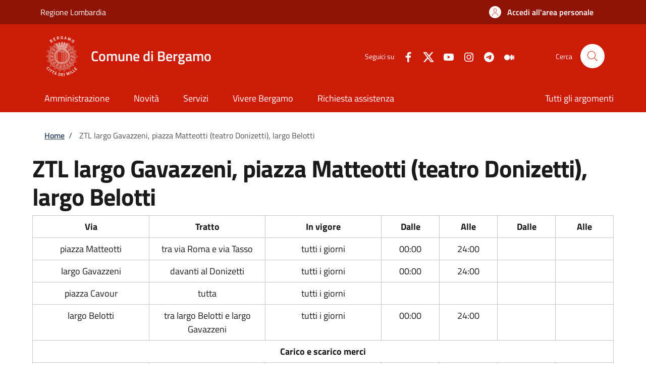

--- FILE ---
content_type: text/html; charset=UTF-8
request_url: https://www.comune.bergamo.it/node/25693/
body_size: 7993
content:
<!DOCTYPE html><html lang="it" dir="ltr" prefix="og: https://ogp.me/ns#"><head><meta charset="utf-8" /><script>var _paq = _paq || [];(function(){var u=(("https:" == document.location.protocol) ? "https://nginx.piwik.prod.globogis.srl/" : "https://nginx.piwik.prod.globogis.srl/");_paq.push(["setSiteId", "43"]);_paq.push(["setTrackerUrl", u+"matomo.php"]);if (!window.matomo_search_results_active) {_paq.push(["trackPageView"]);}var d=document,g=d.createElement("script"),s=d.getElementsByTagName("script")[0];g.type="text/javascript";g.defer=true;g.async=true;g.src=u+"matomo.js";s.parentNode.insertBefore(g,s);})();</script><meta name="description" content="" /><link rel="canonical" href="https://www.comune.bergamo.it/page%3Ac_a794%3Azona.traffico.limitata%3Bquali.sono.ztl%3Blargo.gavazzeni.piazza.matteotti.teatro.donizzetti.largo.belotti" /><meta property="og:url" content="https://www.comune.bergamo.it/page%3Ac_a794%3Azona.traffico.limitata%3Bquali.sono.ztl%3Blargo.gavazzeni.piazza.matteotti.teatro.donizzetti.largo.belotti" /><meta property="og:title" content="ZTL largo Gavazzeni, piazza Matteotti (teatro Donizetti), largo Belotti | Sportello Telematico - Comune di Bergamo" /><meta property="og:description" content="" /><meta name="Generator" content="Drupal 10 (https://www.drupal.org)" /><meta name="MobileOptimized" content="width" /><meta name="HandheldFriendly" content="true" /><meta name="viewport" content="width=device-width, initial-scale=1, shrink-to-fit=no" /><style></style><link rel="icon" href="/sites/default/files/favicon2.ico" type="image/vnd.microsoft.icon" /><title>ZTL largo Gavazzeni, piazza Matteotti (teatro Donizetti), largo Belotti | Sportello Telematico - Comune di Bergamo</title><link rel="stylesheet" media="all" href="/core/assets/vendor/jquery.ui/themes/base/core.css?t5nbck" /><link rel="stylesheet" media="all" href="/core/assets/vendor/jquery.ui/themes/base/controlgroup.css?t5nbck" /><link rel="stylesheet" media="all" href="/core/assets/vendor/jquery.ui/themes/base/checkboxradio.css?t5nbck" /><link rel="stylesheet" media="all" href="/core/assets/vendor/jquery.ui/themes/base/resizable.css?t5nbck" /><link rel="stylesheet" media="all" href="/core/assets/vendor/jquery.ui/themes/base/button.css?t5nbck" /><link rel="stylesheet" media="all" href="/core/assets/vendor/jquery.ui/themes/base/dialog.css?t5nbck" /><link rel="stylesheet" media="all" href="/core/misc/components/progress.module.css?t5nbck" /><link rel="stylesheet" media="all" href="/core/misc/components/ajax-progress.module.css?t5nbck" /><link rel="stylesheet" media="all" href="/core/modules/system/css/components/align.module.css?t5nbck" /><link rel="stylesheet" media="all" href="/core/modules/system/css/components/fieldgroup.module.css?t5nbck" /><link rel="stylesheet" media="all" href="/core/modules/system/css/components/container-inline.module.css?t5nbck" /><link rel="stylesheet" media="all" href="/core/modules/system/css/components/clearfix.module.css?t5nbck" /><link rel="stylesheet" media="all" href="/core/modules/system/css/components/details.module.css?t5nbck" /><link rel="stylesheet" media="all" href="/core/modules/system/css/components/hidden.module.css?t5nbck" /><link rel="stylesheet" media="all" href="/core/modules/system/css/components/item-list.module.css?t5nbck" /><link rel="stylesheet" media="all" href="/core/modules/system/css/components/js.module.css?t5nbck" /><link rel="stylesheet" media="all" href="/core/modules/system/css/components/nowrap.module.css?t5nbck" /><link rel="stylesheet" media="all" href="/core/modules/system/css/components/position-container.module.css?t5nbck" /><link rel="stylesheet" media="all" href="/core/modules/system/css/components/reset-appearance.module.css?t5nbck" /><link rel="stylesheet" media="all" href="/core/modules/system/css/components/resize.module.css?t5nbck" /><link rel="stylesheet" media="all" href="/core/modules/system/css/components/system-status-counter.css?t5nbck" /><link rel="stylesheet" media="all" href="/core/modules/system/css/components/system-status-report-counters.css?t5nbck" /><link rel="stylesheet" media="all" href="/core/modules/system/css/components/system-status-report-general-info.css?t5nbck" /><link rel="stylesheet" media="all" href="/core/modules/system/css/components/tablesort.module.css?t5nbck" /><link rel="stylesheet" media="all" href="/core/modules/ckeditor5/css/ckeditor5.dialog.fix.css?t5nbck" /><link rel="stylesheet" media="all" href="/core/modules/views/css/views.module.css?t5nbck" /><link rel="stylesheet" media="all" href="/core/assets/vendor/jquery.ui/themes/base/theme.css?t5nbck" /><link rel="stylesheet" media="all" href="/modules/contrib/extlink/css/extlink.css?t5nbck" /><link rel="stylesheet" media="all" href="/modules/custom/stu_site_web_utilities/css/admin-theme-modify.css?t5nbck" /><link rel="stylesheet" media="all" href="/themes/custom/stu_italiagov/static_libraries/css/customcolor/customcolor_default.css?t5nbck" async defer /><link rel="stylesheet preload" media="all" href="https://storage.googleapis.com/maggioli-stu-theme-public-prod/10.26.0/dist/css/bootstrap-italia-red.min.css" as="style" /><link rel="stylesheet" media="all" href="/themes/contrib/bootstrap_italia/css/bootstrap-italia-drupal-fix.css?t5nbck" /><link rel="stylesheet" media="all" href="/sites/default/files/asset_injector/css/stu_italiagov-7c9c6224b5a95df9f51000d9814cc947.css?t5nbck" /><style>
@font-face {
font-family: 'Titillium Web';
font-style: normal;
font-weight: 300;
font-display: swap;
src: url('https://storage.googleapis.com/maggioli-stu-theme-public-prod/10.26.0/dist/fonts/Titillium_Web/titillium-web-v10-latin-ext_latin-300.eot');
src: local(''),
url('https://storage.googleapis.com/maggioli-stu-theme-public-prod/10.26.0/dist/fonts/Titillium_Web/titillium-web-v10-latin-ext_latin-300.eot?#iefix') format('embedded-opentype'),
url('https://storage.googleapis.com/maggioli-stu-theme-public-prod/10.26.0/dist/fonts/Titillium_Web/titillium-web-v10-latin-ext_latin-300.woff2') format('woff2'),
url('https://storage.googleapis.com/maggioli-stu-theme-public-prod/10.26.0/dist/fonts/Titillium_Web/titillium-web-v10-latin-ext_latin-300.woff') format('woff'),
url('https://storage.googleapis.com/maggioli-stu-theme-public-prod/10.26.0/dist/fonts/Titillium_Web/titillium-web-v10-latin-ext_latin-300.ttf') format('truetype'),
url('https://storage.googleapis.com/maggioli-stu-theme-public-prod/10.26.0/dist/fonts/Titillium_Web/titillium-web-v10-latin-ext_latin-300.svg#TitilliumWeb') format('svg');
}
@font-face {
font-family: 'Titillium Web';
font-style: italic;
font-weight: 300;
font-display: swap;
src: url('https://storage.googleapis.com/maggioli-stu-theme-public-prod/10.26.0/dist/fonts/Titillium_Web/titillium-web-v10-latin-ext_latin-300italic.eot');
src: local(''),
url('https://storage.googleapis.com/maggioli-stu-theme-public-prod/10.26.0/dist/fonts/Titillium_Web/titillium-web-v10-latin-ext_latin-300italic.eot?#iefix') format('embedded-opentype'),
url('https://storage.googleapis.com/maggioli-stu-theme-public-prod/10.26.0/dist/fonts/Titillium_Web/titillium-web-v10-latin-ext_latin-300italic.woff2') format('woff2'),
url('https://storage.googleapis.com/maggioli-stu-theme-public-prod/10.26.0/dist/fonts/Titillium_Web/titillium-web-v10-latin-ext_latin-300italic.woff') format('woff'),
url('https://storage.googleapis.com/maggioli-stu-theme-public-prod/10.26.0/dist/fonts/Titillium_Web/titillium-web-v10-latin-ext_latin-300italic.ttf') format('truetype'),
url('https://storage.googleapis.com/maggioli-stu-theme-public-prod/10.26.0/dist/fonts/Titillium_Web/titillium-web-v10-latin-ext_latin-300italic.svg#TitilliumWeb') format('svg');
}
@font-face {
font-family: 'Titillium Web';
font-style: normal;
font-weight: 400;
font-display: swap;
src: url('https://storage.googleapis.com/maggioli-stu-theme-public-prod/10.26.0/dist/fonts/Titillium_Web/titillium-web-v10-latin-ext_latin-regular.eot');
src: local(''),
url('https://storage.googleapis.com/maggioli-stu-theme-public-prod/10.26.0/dist/fonts/Titillium_Web/titillium-web-v10-latin-ext_latin-regular.eot?#iefix') format('embedded-opentype'),
url('https://storage.googleapis.com/maggioli-stu-theme-public-prod/10.26.0/dist/fonts/Titillium_Web/titillium-web-v10-latin-ext_latin-regular.woff2') format('woff2'),
url('https://storage.googleapis.com/maggioli-stu-theme-public-prod/10.26.0/dist/fonts/Titillium_Web/titillium-web-v10-latin-ext_latin-regular.woff') format('woff'),
url('https://storage.googleapis.com/maggioli-stu-theme-public-prod/10.26.0/dist/fonts/Titillium_Web/titillium-web-v10-latin-ext_latin-regular.ttf') format('truetype'),
url('https://storage.googleapis.com/maggioli-stu-theme-public-prod/10.26.0/dist/fonts/Titillium_Web/titillium-web-v10-latin-ext_latin-regular.svg#TitilliumWeb') format('svg');
}
@font-face {
font-family: 'Titillium Web';
font-style: italic;
font-weight: 400;
font-display: swap;
src: url('https://storage.googleapis.com/maggioli-stu-theme-public-prod/10.26.0/dist/fonts/Titillium_Web/titillium-web-v10-latin-ext_latin-italic.eot');
src: local(''),
url('https://storage.googleapis.com/maggioli-stu-theme-public-prod/10.26.0/dist/fonts/Titillium_Web/titillium-web-v10-latin-ext_latin-italic.eot?#iefix') format('embedded-opentype'),
url('https://storage.googleapis.com/maggioli-stu-theme-public-prod/10.26.0/dist/fonts/Titillium_Web/titillium-web-v10-latin-ext_latin-italic.woff2') format('woff2'),
url('https://storage.googleapis.com/maggioli-stu-theme-public-prod/10.26.0/dist/fonts/Titillium_Web/titillium-web-v10-latin-ext_latin-italic.woff') format('woff'),
url('https://storage.googleapis.com/maggioli-stu-theme-public-prod/10.26.0/dist/fonts/Titillium_Web/titillium-web-v10-latin-ext_latin-italic.ttf') format('truetype'),
url('https://storage.googleapis.com/maggioli-stu-theme-public-prod/10.26.0/dist/fonts/Titillium_Web/titillium-web-v10-latin-ext_latin-italic.svg#TitilliumWeb') format('svg');
}
@font-face {
font-family: 'Titillium Web';
font-style: normal;
font-weight: 700;
font-display: swap;
src: url('https://storage.googleapis.com/maggioli-stu-theme-public-prod/10.26.0/dist/fonts/Titillium_Web/titillium-web-v10-latin-ext_latin-700.eot');
src: local(''),
url('https://storage.googleapis.com/maggioli-stu-theme-public-prod/10.26.0/dist/fonts/Titillium_Web/titillium-web-v10-latin-ext_latin-700.eot?#iefix') format('embedded-opentype'),
url('https://storage.googleapis.com/maggioli-stu-theme-public-prod/10.26.0/dist/fonts/Titillium_Web/titillium-web-v10-latin-ext_latin-700.woff2') format('woff2'),
url('https://storage.googleapis.com/maggioli-stu-theme-public-prod/10.26.0/dist/fonts/Titillium_Web/titillium-web-v10-latin-ext_latin-700.woff') format('woff'),
url('https://storage.googleapis.com/maggioli-stu-theme-public-prod/10.26.0/dist/fonts/Titillium_Web/titillium-web-v10-latin-ext_latin-700.ttf') format('truetype'),
url('https://storage.googleapis.com/maggioli-stu-theme-public-prod/10.26.0/dist/fonts/Titillium_Web/titillium-web-v10-latin-ext_latin-700.svg#TitilliumWeb') format('svg');
}
@font-face {
font-family: 'Titillium Web';
font-style: italic;
font-weight: 700;
font-display: swap;
src: url('https://storage.googleapis.com/maggioli-stu-theme-public-prod/10.26.0/dist/fonts/Titillium_Web/titillium-web-v10-latin-ext_latin-700italic.eot');
src: local(''),
url('https://storage.googleapis.com/maggioli-stu-theme-public-prod/10.26.0/dist/fonts/Titillium_Web/titillium-web-v10-latin-ext_latin-700italic.eot?#iefix') format('embedded-opentype'),
url('https://storage.googleapis.com/maggioli-stu-theme-public-prod/10.26.0/dist/fonts/Titillium_Web/titillium-web-v10-latin-ext_latin-700italic.woff2') format('woff2'),
url('https://storage.googleapis.com/maggioli-stu-theme-public-prod/10.26.0/dist/fonts/Titillium_Web/titillium-web-v10-latin-ext_latin-700italic.woff') format('woff'),
url('https://storage.googleapis.com/maggioli-stu-theme-public-prod/10.26.0/dist/fonts/Titillium_Web/titillium-web-v10-latin-ext_latin-700italic.ttf') format('truetype'),
url('https://storage.googleapis.com/maggioli-stu-theme-public-prod/10.26.0/dist/fonts/Titillium_Web/titillium-web-v10-latin-ext_latin-700italic.svg#TitilliumWeb') format('svg');
}
@font-face {
font-family: 'Titillium Web';
font-style: normal;
font-weight: 600;
font-display: swap;
src: url('https://storage.googleapis.com/maggioli-stu-theme-public-prod/10.26.0/dist/fonts/Titillium_Web/titillium-web-v10-latin-ext_latin-600.eot');
src: local(''),
url('https://storage.googleapis.com/maggioli-stu-theme-public-prod/10.26.0/dist/fonts/Titillium_Web/titillium-web-v10-latin-ext_latin-600.eot?#iefix') format('embedded-opentype'),
url('https://storage.googleapis.com/maggioli-stu-theme-public-prod/10.26.0/dist/fonts/Titillium_Web/titillium-web-v10-latin-ext_latin-600.woff2') format('woff2'),
url('https://storage.googleapis.com/maggioli-stu-theme-public-prod/10.26.0/dist/fonts/Titillium_Web/titillium-web-v10-latin-ext_latin-600.woff') format('woff'),
url('https://storage.googleapis.com/maggioli-stu-theme-public-prod/10.26.0/dist/fonts/Titillium_Web/titillium-web-v10-latin-ext_latin-600.ttf') format('truetype'),
url('https://storage.googleapis.com/maggioli-stu-theme-public-prod/10.26.0/dist/fonts/Titillium_Web/titillium-web-v10-latin-ext_latin-600.svg#TitilliumWeb') format('svg');
}
@font-face {
font-family: 'Titillium Web';
font-style: italic;
font-weight: 600;
font-display: swap;
src: url('https://storage.googleapis.com/maggioli-stu-theme-public-prod/10.26.0/dist/fonts/Titillium_Web/titillium-web-v10-latin-ext_latin-600italic.eot');
src: local(''),
url('https://storage.googleapis.com/maggioli-stu-theme-public-prod/10.26.0/dist/fonts/Titillium_Web/titillium-web-v10-latin-ext_latin-600italic.eot?#iefix') format('embedded-opentype'),
url('https://storage.googleapis.com/maggioli-stu-theme-public-prod/10.26.0/dist/fonts/Titillium_Web/titillium-web-v10-latin-ext_latin-600italic.woff2') format('woff2'),
url('https://storage.googleapis.com/maggioli-stu-theme-public-prod/10.26.0/dist/fonts/Titillium_Web/titillium-web-v10-latin-ext_latin-600italic.woff') format('woff'),
url('https://storage.googleapis.com/maggioli-stu-theme-public-prod/10.26.0/dist/fonts/Titillium_Web/titillium-web-v10-latin-ext_latin-600italic.ttf') format('truetype'),
url('https://storage.googleapis.com/maggioli-stu-theme-public-prod/10.26.0/dist/fonts/Titillium_Web/titillium-web-v10-latin-ext_latin-600italic.svg#TitilliumWeb') format('svg');
}
@font-face {
font-family: 'Lora';
font-style: normal;
font-weight: 400;
font-display: swap;
src: url('https://storage.googleapis.com/maggioli-stu-theme-public-prod/10.26.0/dist/fonts/Lora/lora-v20-latin-ext_latin-regular.eot');
src: local(''),
url('https://storage.googleapis.com/maggioli-stu-theme-public-prod/10.26.0/dist/fonts/Lora/lora-v20-latin-ext_latin-regular.eot?#iefix') format('embedded-opentype'),
url('https://storage.googleapis.com/maggioli-stu-theme-public-prod/10.26.0/dist/fonts/Lora/lora-v20-latin-ext_latin-regular.woff2') format('woff2'),
url('https://storage.googleapis.com/maggioli-stu-theme-public-prod/10.26.0/dist/fonts/Lora/lora-v20-latin-ext_latin-regular.woff') format('woff'),
url('https://storage.googleapis.com/maggioli-stu-theme-public-prod/10.26.0/dist/fonts/Lora/lora-v20-latin-ext_latin-regular.ttf') format('truetype'),
url('https://storage.googleapis.com/maggioli-stu-theme-public-prod/10.26.0/dist/fonts/Lora/lora-v20-latin-ext_latin-regular.svg#Lora') format('svg');
}
@font-face {
font-family: 'Lora';
font-style: normal;
font-weight: 700;
font-display: swap;
src: url('https://storage.googleapis.com/maggioli-stu-theme-public-prod/10.26.0/dist/fonts/Lora/lora-v20-latin-ext_latin-700.eot');
src: local(''),
url('https://storage.googleapis.com/maggioli-stu-theme-public-prod/10.26.0/dist/fonts/Lora/lora-v20-latin-ext_latin-700.eot?#iefix') format('embedded-opentype'),
url('https://storage.googleapis.com/maggioli-stu-theme-public-prod/10.26.0/dist/fonts/Lora/lora-v20-latin-ext_latin-700.woff2') format('woff2'),
url('https://storage.googleapis.com/maggioli-stu-theme-public-prod/10.26.0/dist/fonts/Lora/lora-v20-latin-ext_latin-700.woff') format('woff'),
url('https://storage.googleapis.com/maggioli-stu-theme-public-prod/10.26.0/dist/fonts/Lora/lora-v20-latin-ext_latin-700.ttf') format('truetype'),
url('https://storage.googleapis.com/maggioli-stu-theme-public-prod/10.26.0/dist/fonts/Lora/lora-v20-latin-ext_latin-700.svg#Lora') format('svg');
}
@font-face {
font-family: 'Lora';
font-style: italic;
font-weight: 400;
font-display: swap;
src: url('https://storage.googleapis.com/maggioli-stu-theme-public-prod/10.26.0/dist/fonts/Lora/lora-v20-latin-ext_latin-italic.eot');
src: local(''),
url('https://storage.googleapis.com/maggioli-stu-theme-public-prod/10.26.0/dist/fonts/Lora/lora-v20-latin-ext_latin-italic.eot?#iefix') format('embedded-opentype'),
url('https://storage.googleapis.com/maggioli-stu-theme-public-prod/10.26.0/dist/fonts/Lora/lora-v20-latin-ext_latin-italic.woff2') format('woff2'),
url('https://storage.googleapis.com/maggioli-stu-theme-public-prod/10.26.0/dist/fonts/Lora/lora-v20-latin-ext_latin-italic.woff') format('woff'),
url('https://storage.googleapis.com/maggioli-stu-theme-public-prod/10.26.0/dist/fonts/Lora/lora-v20-latin-ext_latin-italic.ttf') format('truetype'),
url('https://storage.googleapis.com/maggioli-stu-theme-public-prod/10.26.0/dist/fonts/Lora/lora-v20-latin-ext_latin-italic.svg#Lora') format('svg');
}
@font-face {
font-family: 'Lora';
font-style: italic;
font-weight: 700;
font-display: swap;
src: url('https://storage.googleapis.com/maggioli-stu-theme-public-prod/10.26.0/dist/fonts/Lora/lora-v20-latin-ext_latin-700italic.eot');
src: local(''),
url('https://storage.googleapis.com/maggioli-stu-theme-public-prod/10.26.0/dist/fonts/Lora/lora-v20-latin-ext_latin-700italic.eot?#iefix') format('embedded-opentype'),
url('https://storage.googleapis.com/maggioli-stu-theme-public-prod/10.26.0/dist/fonts/Lora/lora-v20-latin-ext_latin-700italic.woff2') format('woff2'),
url('https://storage.googleapis.com/maggioli-stu-theme-public-prod/10.26.0/dist/fonts/Lora/lora-v20-latin-ext_latin-700italic.woff') format('woff'),
url('https://storage.googleapis.com/maggioli-stu-theme-public-prod/10.26.0/dist/fonts/Lora/lora-v20-latin-ext_latin-700italic.ttf') format('truetype'),
url('https://storage.googleapis.com/maggioli-stu-theme-public-prod/10.26.0/dist/fonts/Lora/lora-v20-latin-ext_latin-700italic.svg#Lora') format('svg');
}
@font-face {
font-family: 'Roboto Mono';
font-style: normal;
font-weight: 400;
font-display: swap;
src: url('https://storage.googleapis.com/maggioli-stu-theme-public-prod/10.26.0/dist/fonts/Roboto_Mono/roboto-mono-v13-latin-ext_latin-regular.eot');
src: local(''),
url('https://storage.googleapis.com/maggioli-stu-theme-public-prod/10.26.0/dist/fonts/Roboto_Mono/roboto-mono-v13-latin-ext_latin-regular.eot?#iefix') format('embedded-opentype'),
url('https://storage.googleapis.com/maggioli-stu-theme-public-prod/10.26.0/dist/fonts/Roboto_Mono/roboto-mono-v13-latin-ext_latin-regular.woff2') format('woff2'),
url('https://storage.googleapis.com/maggioli-stu-theme-public-prod/10.26.0/dist/fonts/Roboto_Mono/roboto-mono-v13-latin-ext_latin-regular.woff') format('woff'),
url('https://storage.googleapis.com/maggioli-stu-theme-public-prod/10.26.0/dist/fonts/Roboto_Mono/roboto-mono-v13-latin-ext_latin-regular.ttf') format('truetype'),
url('https://storage.googleapis.com/maggioli-stu-theme-public-prod/10.26.0/dist/fonts/Roboto_Mono/roboto-mono-v13-latin-ext_latin-regular.svg#RobotoMono') format('svg');
}
@font-face {
font-family: 'Roboto Mono';
font-style: normal;
font-weight: 700;
font-display: swap;
src: url('https://storage.googleapis.com/maggioli-stu-theme-public-prod/10.26.0/dist/fonts/Roboto_Mono/roboto-mono-v13-latin-ext_latin-700.eot');
src: local(''),
url('https://storage.googleapis.com/maggioli-stu-theme-public-prod/10.26.0/dist/fonts/Roboto_Mono/roboto-mono-v13-latin-ext_latin-700.eot?#iefix') format('embedded-opentype'),
url('https://storage.googleapis.com/maggioli-stu-theme-public-prod/10.26.0/dist/fonts/Roboto_Mono/roboto-mono-v13-latin-ext_latin-700.woff2') format('woff2'),
url('https://storage.googleapis.com/maggioli-stu-theme-public-prod/10.26.0/dist/fonts/Roboto_Mono/roboto-mono-v13-latin-ext_latin-700.woff') format('woff'),
url('https://storage.googleapis.com/maggioli-stu-theme-public-prod/10.26.0/dist/fonts/Roboto_Mono/roboto-mono-v13-latin-ext_latin-700.ttf') format('truetype'),
url('https://storage.googleapis.com/maggioli-stu-theme-public-prod/10.26.0/dist/fonts/Roboto_Mono/roboto-mono-v13-latin-ext_latin-700.svg#RobotoMono') format('svg');
}
@font-face {
font-family: 'Roboto Mono';
font-style: italic;
font-weight: 400;
font-display: swap;
src: url('https://storage.googleapis.com/maggioli-stu-theme-public-prod/10.26.0/dist/fonts/Roboto_Mono/roboto-mono-v13-latin-ext_latin-italic.eot');
src: local(''),
url('https://storage.googleapis.com/maggioli-stu-theme-public-prod/10.26.0/dist/fonts/Roboto_Mono/roboto-mono-v13-latin-ext_latin-italic.eot?#iefix') format('embedded-opentype'),
url('https://storage.googleapis.com/maggioli-stu-theme-public-prod/10.26.0/dist/fonts/Roboto_Mono/roboto-mono-v13-latin-ext_latin-italic.woff2') format('woff2'),
url('https://storage.googleapis.com/maggioli-stu-theme-public-prod/10.26.0/dist/fonts/Roboto_Mono/roboto-mono-v13-latin-ext_latin-italic.woff') format('woff'),
url('https://storage.googleapis.com/maggioli-stu-theme-public-prod/10.26.0/dist/fonts/Roboto_Mono/roboto-mono-v13-latin-ext_latin-italic.ttf') format('truetype'),
url('https://storage.googleapis.com/maggioli-stu-theme-public-prod/10.26.0/dist/fonts/Roboto_Mono/roboto-mono-v13-latin-ext_latin-italic.svg#RobotoMono') format('svg');
}
@font-face {
font-family: 'Roboto Mono';
font-style: italic;
font-weight: 700;
font-display: swap;
src: url('https://storage.googleapis.com/maggioli-stu-theme-public-prod/10.26.0/dist/fonts/Roboto_Mono/roboto-mono-v13-latin-ext_latin-700italic.eot');
src: local(''),
url('https://storage.googleapis.com/maggioli-stu-theme-public-prod/10.26.0/dist/fonts/Roboto_Mono/roboto-mono-v13-latin-ext_latin-700italic.eot?#iefix') format('embedded-opentype'),
url('https://storage.googleapis.com/maggioli-stu-theme-public-prod/10.26.0/dist/fonts/Roboto_Mono/roboto-mono-v13-latin-ext_latin-700italic.woff2') format('woff2'),
url('https://storage.googleapis.com/maggioli-stu-theme-public-prod/10.26.0/dist/fonts/Roboto_Mono/roboto-mono-v13-latin-ext_latin-700italic.woff') format('woff'),
url('https://storage.googleapis.com/maggioli-stu-theme-public-prod/10.26.0/dist/fonts/Roboto_Mono/roboto-mono-v13-latin-ext_latin-700italic.ttf') format('truetype'),
url('https://storage.googleapis.com/maggioli-stu-theme-public-prod/10.26.0/dist/fonts/Roboto_Mono/roboto-mono-v13-latin-ext_latin-700italic.svg#RobotoMono') format('svg');
}
</style></head><body class="node-published no-gin--toolbar-active user-anonymous path-node page-node-type--stu-page"><div class="skiplinks"> <a href="#it-main-content" class="visually-hidden focusable visually-hidden-focusable"> Salta al contenuto principale </a> <a href="#it-skip-to-footer-content" class="visually-hidden focusable visually-hidden-focusable"> Skip to footer content </a></div> <a class="back-to-top shadow" href="#" data-bs-toggle="backtotop" title="Back to top"><span class="visually-hidden">Back to top</span><svg class="icon icon-light" role="img" aria-hidden="true"><use href="https://storage.googleapis.com/maggioli-stu-theme-public-prod/10.26.0/themes/custom/stu_italiagov/dist/svg/sprites.svg#it-arrow-up" xlink:href="https://storage.googleapis.com/maggioli-stu-theme-public-prod/10.26.0/themes/custom/stu_italiagov/dist/svg/sprites.svg#it-arrow-up"></use></svg></a><div class="dialog-off-canvas-main-canvas" data-off-canvas-main-canvas><div id="page-default"> <header class="it-header-wrapper d-print-none it-header-sticky" data-bs-toggle="sticky" data-bs-position-type="fixed" data-bs-sticky-class-name="is-sticky" data-bs-target="#header-nav-wrapper"><div class="it-header-slim-wrapper"><div class="container"><div class="row"><div class="col-12"><div class="it-header-slim-wrapper-content ps-lg-3 pe-lg-3"><div class="it-header-slim-right-zone justify-content-between w-100"><div class="block" ><a class="text-decoration-none text-white" href="http://www.regione.lombardia.it/">Regione Lombardia</a></div><a data-element="personal-area-login" class="btn btn-primary btn-sm btn-icon btn-full" role="button" title="Accedi all&#039;area personale" href="/auth-service/login" aria-label="Accedi all&#039;area personale" ><span class="rounded-icon" aria-hidden="true"><svg class="icon icon-sm icon-primary" role="img" aria-hidden="true"><use href="https://storage.googleapis.com/maggioli-stu-theme-public-prod/10.26.0/themes/custom/stu_italiagov/dist/svg/sprites.svg#it-user" xlink:href="https://storage.googleapis.com/maggioli-stu-theme-public-prod/10.26.0/themes/custom/stu_italiagov/dist/svg/sprites.svg#it-user"></use></svg></span>&nbsp; <span class="d-none d-lg-block">Accedi all'area personale</span></a></div></div></div></div></div></div><div class="it-nav-wrapper"><div class="it-header-center-wrapper"><div class="container"><div class="row"><div class="col-12"><div class="it-header-center-content-wrapper"><div class="it-brand-wrapper ps-lg-0"><a href="/" title="Home" rel="home"><img src="/sites/default/files/theme/logo_sito.png" alt="Logo ente Comune di Bergamo" class="icon" /><div class="it-brand-text"><div class="it-brand-title">Comune di Bergamo</div><div class="it-brand-tagline d-none d-md-block"></div></div></a></div><div class="it-right-zone"><div class="it-socials d-none d-md-flex"><span>Seguici su</span><ul><li><a href="https://www.facebook.com/comunedibergamo" rel="noopener" aria-label="Facebook" target="_blank"><svg role="img" aria-label="facebook" class="icon" aria-hidden="true"><use href="https://storage.googleapis.com/maggioli-stu-theme-public-prod/10.26.0/themes/custom/stu_italiagov/dist/svg/sprites.svg#it-facebook" xlink:href="https://storage.googleapis.com/maggioli-stu-theme-public-prod/10.26.0/themes/custom/stu_italiagov/dist/svg/sprites.svg#it-facebook"></use></svg></a></li><li><a href="https://twitter.com/comunedibergamo" rel="noopener" aria-label="Twitter" target="_blank"><svg role="img" aria-label="X" class="icon" aria-hidden="true" viewBox="0 0 24 24"><g><path d="M18.244 2.25h3.308l-7.227 8.26 8.502 11.24H16.17l-5.214-6.817L4.99 21.75H1.68l7.73-8.835L1.254 2.25H8.08l4.713 6.231zm-1.161 17.52h1.833L7.084 4.126H5.117z"></path></g></svg></a></li><li><a href="https://www.youtube.com/user/comunebg" rel="noopener" aria-label="YouTube" target="_blank"><svg role="img" aria-label="youtube" class="icon" aria-hidden="true"><use href="https://storage.googleapis.com/maggioli-stu-theme-public-prod/10.26.0/themes/custom/stu_italiagov/dist/svg/sprites.svg#it-youtube" xlink:href="https://storage.googleapis.com/maggioli-stu-theme-public-prod/10.26.0/themes/custom/stu_italiagov/dist/svg/sprites.svg#it-youtube"></use></svg></a></li><li><a href="https://www.instagram.com/comunedibergamo/?hl=it" rel="noopener" aria-label="Instagram" target="_blank"><svg role="img" aria-label="instagram" class="icon" aria-hidden="true"><use href="https://storage.googleapis.com/maggioli-stu-theme-public-prod/10.26.0/themes/custom/stu_italiagov/dist/svg/sprites.svg#it-instagram" xlink:href="https://storage.googleapis.com/maggioli-stu-theme-public-prod/10.26.0/themes/custom/stu_italiagov/dist/svg/sprites.svg#it-instagram"></use></svg></a></li><li><a href="https://web.telegram.org/#/im?p=@comunedibergamo" rel="noopener" aria-label="Telegram" target="_blank"><svg role="img" aria-label="telegram" class="icon" aria-hidden="true"><use href="https://storage.googleapis.com/maggioli-stu-theme-public-prod/10.26.0/themes/custom/stu_italiagov/dist/svg/sprites.svg#it-telegram" xlink:href="https://storage.googleapis.com/maggioli-stu-theme-public-prod/10.26.0/themes/custom/stu_italiagov/dist/svg/sprites.svg#it-telegram"></use></svg></a></li><li><a href="https://medium.com/@ComunediBergamo" rel="noopener" aria-label="Medium" target="_blank"><svg role="img" aria-label="medium" class="icon" aria-hidden="true"><use href="https://storage.googleapis.com/maggioli-stu-theme-public-prod/10.26.0/themes/custom/stu_italiagov/dist/svg/sprites.svg#it-medium" xlink:href="https://storage.googleapis.com/maggioli-stu-theme-public-prod/10.26.0/themes/custom/stu_italiagov/dist/svg/sprites.svg#it-medium"></use></svg></a></li></ul></div><div class="it-search-wrapper"><span class="d-none d-md-block">Cerca</span><a class="search-link rounded-icon" aria-label="Site search" title="Site search" href="/ricerca" ><svg class="icon" role="img" aria-hidden="true"><use href="https://storage.googleapis.com/maggioli-stu-theme-public-prod/10.26.0/themes/custom/stu_italiagov/dist/svg/sprites.svg#it-search" xlink:href="https://storage.googleapis.com/maggioli-stu-theme-public-prod/10.26.0/themes/custom/stu_italiagov/dist/svg/sprites.svg#it-search"></use></svg></a></div></div></div></div></div></div></div><div id="header-nav-wrapper" class="it-header-navbar-wrapper"><div class="container"><div class="row"><div class="col-12"><div class="navbar navbar-expand-md has-megamenu"><button class="custom-navbar-toggler" type="button" aria-controls="header_nav-main-navbar" aria-expanded="false" aria-label="Show/hide navigation bar" data-bs-toggle="navbarcollapsible" data-bs-target="#header_nav-main-navbar" ><svg class="icon icon-white" role="img" aria-hidden="true"><use href="https://storage.googleapis.com/maggioli-stu-theme-public-prod/10.26.0/themes/custom/stu_italiagov/dist/svg/sprites.svg#it-burger" xlink:href="https://storage.googleapis.com/maggioli-stu-theme-public-prod/10.26.0/themes/custom/stu_italiagov/dist/svg/sprites.svg#it-burger"></use></svg></button><div id="header_nav-main-navbar" class="navbar-collapsable"><div class="overlay" style="display: none;"></div><div class="close-div"><button class="btn close-menu" type="button"><span class="visually-hidden">Hide navigation</span><svg class="icon" role="img" aria-hidden="true"><use href="https://storage.googleapis.com/maggioli-stu-theme-public-prod/10.26.0/themes/custom/stu_italiagov/dist/svg/sprites.svg#it-close-big" xlink:href="https://storage.googleapis.com/maggioli-stu-theme-public-prod/10.26.0/themes/custom/stu_italiagov/dist/svg/sprites.svg#it-close-big"></use></svg></button></div><div class="menu-wrapper d-lg-flex"> <nav aria-label="Main navigation menu" class="ps-lg-0 flex-grow-1"><ul data-block="header_nav agid_main_navigation" data-element="main-navigation" class="ps-lg-0 navbar-nav"><li class="nav-item"><a href="/amministrazione" data-element="management" class="nav-link" data-drupal-link-system-path="node/747984"><span>Amministrazione</span></a></li><li class="nav-item"><a href="/novita" data-element="news" class="nav-link" data-drupal-link-system-path="node/747991"><span>Novità</span></a></li><li class="nav-item"><a href="/servizi" data-element="all-services" class="nav-link" data-drupal-link-system-path="node/747985"><span>Servizi</span></a></li><li class="nav-item"><a href="/vivere-il-comune" data-element="live" class="nav-link" data-drupal-link-system-path="node/747990"><span>Vivere Bergamo</span></a></li><li class="nav-item"><a href="https://www.comune.bergamo.it/richiesta-assistenza" class="nav-link"><span>Richiesta assistenza </span></a></li></ul></nav> <nav aria-label="Secondary menu" class="pe-xl-0"><ul data-block="header_nav agidsecondarymenu" class="navbar-secondary pe-xl-0 navbar-nav"><li class="nav-item"><a href="/argomenti" data-element="all-topics" class="nav-link" data-drupal-link-system-path="node/747986"><span>Tutti gli argomenti</span></a></li></ul></nav></div></div></div></div></div></div></div></div></header> <main id="it-main-content" class="pb-2 mb-2"><section class="it-breadcrumb__wrapper px-4 mt-4 container" aria-label="Breadcrumb section"><div class="row"><div class="col px-lg-4"><div class="region region-breadcrumb" id="it-region-breadcrumb"><div id="block-stu-italiagov-breadcrumbs" class="block block-system-breadcrumb-block" id="it-block-stu-italiagov-breadcrumbs" ><nav class="breadcrumb-container" aria-labelledby="system-breadcrumb"><h2 id="system-breadcrumb" class="visually-hidden">Briciole di pane</h2><ol class="breadcrumb rounded-0" data-element="breadcrumb"><li class="ps-0 breadcrumb-item" ><a class="fw-semibold" href="/">Home</a><span class="separator">/</span></li><li class="ps-0 breadcrumb-item active" aria-current="page" > ZTL largo Gavazzeni, piazza Matteotti (teatro Donizetti), largo Belotti</li></ol></nav></div></div></div></div></section><div class="it-page-title__wrapper container"><div class="row"><div class="col"><div class="region region-title" id="it-region-title"><div id="block-stu-italiagov-page-title" class="block block-page-title-block" id="it-block-stu-italiagov-page-title" ><h1><span>ZTL largo Gavazzeni, piazza Matteotti (teatro Donizetti), largo Belotti</span></h1></div></div></div></div></div><div class="it-local-tasks_wrapper d-print-none container"></div><div class="it-notification__wrapper container"><div class="region region-notification" id="it-region-notification"><div data-drupal-messages-fallback class="hidden"></div></div></div><div class="container"><div class="row"><div class="col-12"><div class="it-content__wrapper"><div class="region region-content" id="it-region-content"><div id="block-stu-italiagov-content" class="block block-system-main-block" id="it-block-stu-italiagov-content" ><article class="node node--type-stu-page node--view-mode-full"><div class="node__content"><div class="field--name-body"><table class="Table Table--withBorder Table--striped" align="center"><tbody><tr><td style="text-align:center;width:20%;"><strong>Via</strong></td><td style="text-align:center;width:20%;"><strong>Tratto</strong></td><td style="text-align:center;width:20%;"><strong>In vigore</strong></td><td style="text-align:center;width:10%;"><strong>Dalle</strong></td><td style="text-align:center;width:10%;"><strong>Alle</strong></td><td style="text-align:center;width:10%;"><strong>Dalle</strong></td><td style="text-align:center;width:10%;"><strong>Alle</strong></td></tr><tr><td style="text-align:center;">piazza Matteotti</td><td style="text-align:center;">tra via Roma e via Tasso</td><td style="text-align:center;">tutti i giorni</td><td style="text-align:center;">00:00</td><td style="text-align:center;">24:00</td><td style="text-align:center;">&nbsp;</td><td style="text-align:center;">&nbsp;</td></tr><tr><td style="text-align:center;">largo Gavazzeni</td><td style="text-align:center;">davanti al Donizetti</td><td style="text-align:center;">tutti i giorni</td><td style="text-align:center;">00:00</td><td style="text-align:center;">24:00</td><td>&nbsp;</td><td>&nbsp;</td></tr><tr><td style="text-align:center;">piazza Cavour</td><td style="text-align:center;">tutta</td><td style="text-align:center;">tutti i giorni</td><td style="text-align:center;">&nbsp;</td><td style="text-align:center;">&nbsp;</td><td style="text-align:center;">&nbsp;</td><td style="text-align:center;">&nbsp;</td></tr><tr><td style="text-align:center;">largo Belotti</td><td style="text-align:center;">tra largo Belotti e largo Gavazzeni</td><td style="text-align:center;">tutti i giorni</td><td style="text-align:center;">00:00</td><td style="text-align:center;">24:00</td><td>&nbsp;</td><td>&nbsp;</td></tr><tr><td style="text-align:center;vertical-align:middle;" colspan="7"><strong>Carico e scarico merci</strong></td></tr><tr><td style="text-align:center;">nel resto della ZTL</td><td style="text-align:center;">&nbsp;</td><td style="text-align:center;">&nbsp;</td><td style="text-align:center;">07:00</td><td style="text-align:center;">10:00</td><td style="text-align:center;">15:00</td><td style="text-align:center;">16:00</td></tr><tr><td colspan="7"><em>Accesso consentito ai veicoli adibiti al trasporto di cose(N1), di massa complessiva a pieno carico fino a 3,5 tonnellate muniti di apposito contrassegno.</em></td></tr><tr><td style="text-align:center;vertical-align:middle;width:942px;" colspan="7"><strong>Varchi di accesso video-sorvegliati</strong></td></tr><tr><td colspan="7"><ul><li>largo Gavazzeni</li><li>largo Belotti</li><li>piazza Matteotti (tra via Roma e via Tasso)</li></ul></td></tr><tr><td style="text-align:center;vertical-align:middle;" colspan="7"><a href="http://territorio.comune.bergamo.it/gfmaplet/?map=ZoneTL&amp;highlightFeatures=ZTL|4|ID_ZONA=9" target="_blank">Visualizza mappa</a></td></tr></tbody></table></div><div class="field--name-field-stu-custom-description"><div><h6 class="fs-4 mb-3">In Comune di Bergamo …</h6><p>Per ulteriori informazioni leggi la pagina informativa <a href="/action:c_a794:permesso;carico.scarico.ztl.veicoli.commerciali">Chiedere il permesso per carico/scarico nelle ZTL con veicoli commerciali</a>.</p></div></div></div></article></div></div></div></div></div></div></main><div class="after-content-full-width__wrapper"><div class="region region-after-content-full-width" id="it-region-after-content-full-width"><div class="views-element-container block" id="block-agid-views-block-www-text-button-menu-block-1" id="it-block-agid-views-block-www-text-button-menu-block-1" ><div data-block="after_content_full_width agid_views_block__www_text_button_menu_block_1"><div class="view view-www-text-button-menu view-name-www-text-button-menu view-display-id-block_1 js-view-dom-id-f1675eaed4232d3f13e58d818b1125d2af81e09fb5418fc74a7fa74df42a796d"></div></div></div><div class="views-element-container block" id="block-agid-views-block-www-bottom-menu-block-1" id="it-block-agid-views-block-www-bottom-menu-block-1" ><div data-block="after_content_full_width agid_views_block__www_bottom_menu_block_1"><div class="view view-www-bottom-menu view-name-www-bottom-menu view-display-id-block_1 js-view-dom-id-11d2d655e430225fcec5a0af0b5eb37ce70479338465c6be0aa687e115dc24d5"></div></div></div><div class="views-element-container block" id="block-agid-views-block-www-bottom-menu-block-2" id="it-block-agid-views-block-www-bottom-menu-block-2" ><div data-block="after_content_full_width agid_views_block__www_bottom_menu_block_2"><div class="view view-www-bottom-menu view-name-www-bottom-menu view-display-id-block_2 js-view-dom-id-543c286c5413ce3298d36a2bfaa99581948ccd1b5d5152dd8d3e140d00086a2b"></div></div></div></div></div> <footer id="footer" class="it-footer d-print-none" role="contentinfo"><span id="it-skip-to-footer-content" tabindex="-1"></span><div class="it-footer-main bg-800"><div class="container"><section><div class="row clearfix align-items-center 1s 2s"><div class="col-12 col-md-4 col-lg-3 col-xl-2 pt-4 pt-sm-0"><img width="178px" height="76px" class="img-fluid" src="https://storage.googleapis.com/maggioli-stu-theme-public-prod/10.26.0/themes/custom/stu_italiagov/images/logo-eu-inverted.svg" alt="Finanziato da Unione Europea"></div><div class="col-12 col-md-8 col-lg-9 col-xl-10"><div class="it-brand-wrapper ps-lg-0"><a href="/" title="Home" rel="home"><img src="/sites/default/files/theme/logo_sito.png" alt="Logo ente Comune di Bergamo" class="icon" /><div class="it-brand-text"><div class="it-brand-title">Comune di Bergamo</div><div class="it-brand-tagline d-none d-md-block"></div></div></a></div></div></div></section><section><div id="block-agid-accessiway" class="block block-block-content2f92c181-47d9-4c18-816c-ad992785ebbf" id="it-block-agid-accessiway" ><div class="field--name-body"><script>
(function () {
var s = document.createElement("script"),
e = !document.body ? document.querySelector("head") :
document.body;
s.src = "https://acsbapp.com/apps/app/dist/js/app.js";
s.async = true;
s.onload = function () {
acsbJS.init({
statementLink: "",
footerHtml: '<a href="https://www.accessiway.com/">AccessiWay. The Web Accessibility Solution</a>', hideMobile: false,
hideTrigger: false,
language: "it",
position: "left",
leadColor: "#0069fb",
triggerColor: "#004fce",
triggerRadius: "50%",
triggerPositionX: "left",
triggerPositionY: "bottom",
triggerIcon: "people",
triggerSize: "medium",
triggerOffsetX: 20,
triggerOffsetY: 20,
mobile: {
triggerSize: "medium",
triggerPositionX: "left",
triggerPositionY: "bottom",
triggerOffsetX: 10,
triggerOffsetY: 10,
triggerRadius: "50%",
},
});
};
e.appendChild(s);
})();
</script></div></div><div id="block-stu-italiagov-agidfooter" class="block block-footer-block" id="it-block-stu-italiagov-agidfooter" ><div id="agid-footer"><div class="container ps-0 pe-0"><div class="row"><div class="col-md-3 footer-items-wrapper"><h3 class="footer-heading-title">Amministrazione</h3><div class="link-list-wrapper ita-footer-amministrazione"><ul class="link-list"><li><a class="list-item large medium" href="/amministrazione/aree-amministrative"><span class="list-item-title">Aree Amministrative</span></a></li><li><a class="list-item large medium" href="/amministrazione/documenti"><span class="list-item-title">Documenti e dati</span></a></li><li><a class="list-item large medium" href="/amministrazione/enti-e-fondazioni"><span class="list-item-title">Enti e fondazioni</span></a></li><li><a class="list-item large medium" href="/amministrazione/organi-di-governo"><span class="list-item-title">Organi di governo</span></a></li><li><a class="list-item large medium" href="/amministrazione/personale-amministrativo"><span class="list-item-title">Personale amministrativo</span></a></li><li><a class="list-item large medium" href="/amministrazione/politici"><span class="list-item-title">Politici</span></a></li><li><a class="list-item large medium" href="/amministrazione/uffici"><span class="list-item-title">Uffici</span></a></li></ul></div></div><div class="col-md-6 footer-items-wrapper"><h3 class="footer-heading-title">Categorie di servizio</h3><div class="link-list-wrapper ita-footer-categorie-di-servizio"><ul class="link-list"><li><a class="list-item large medium" href="/categoria-di-servizio/ambiente"><span class="list-item-title">Ambiente</span></a></li><li><a class="list-item large medium" href="/categoria-di-servizio/anagrafe-e-stato-civile"><span class="list-item-title">Anagrafe e stato civile</span></a></li><li><a class="list-item large medium" href="/categoria-di-servizio/appalti-pubblici"><span class="list-item-title">Appalti pubblici</span></a></li><li><a class="list-item large medium" href="/categoria-di-servizio/autorizzazioni"><span class="list-item-title">Autorizzazioni</span></a></li><li><a class="list-item large medium" href="/categoria-di-servizio/catasto-e-urbanistica"><span class="list-item-title">Catasto e urbanistica</span></a></li><li><a class="list-item large medium" href="/categoria-di-servizio/cultura-e-tempo-libero"><span class="list-item-title">Cultura e tempo libero</span></a></li><li><a class="list-item large medium" href="/categoria-di-servizio/educazione-e-formazione"><span class="list-item-title">Educazione e formazione</span></a></li><li><a class="list-item large medium" href="/categoria-di-servizio/giustizia-e-sicurezza-pubblica"><span class="list-item-title">Giustizia e sicurezza pubblica</span></a></li><li><a class="list-item large medium" href="/categoria-di-servizio/imprese-e-commercio"><span class="list-item-title">Imprese e commercio</span></a></li><li><a class="list-item large medium" href="/categoria-di-servizio/mobilit%C3%A0-e-trasporti"><span class="list-item-title">Mobilità e trasporti</span></a></li><li><a class="list-item large medium" href="/categoria-di-servizio/salute-benessere-e-assistenza"><span class="list-item-title">Salute, benessere e assistenza</span></a></li><li><a class="list-item large medium" href="/categoria-di-servizio/tributi-finanze-e-contravvenzioni"><span class="list-item-title">Tributi, finanze e contravvenzioni</span></a></li><li><a class="list-item large medium" href="/categoria-di-servizio/turismo"><span class="list-item-title">Turismo</span></a></li><li><a class="list-item large medium" href="/categoria-di-servizio/vita-lavorativa"><span class="list-item-title">Vita lavorativa</span></a></li></ul></div></div><div class="col-md-3 footer-items-wrapper"><h3 class="footer-heading-title">Novità</h3><div class="link-list-wrapper ita-footer-novita"><ul class="link-list"><li><a class="list-item large medium" href="/novita/avviso"><span class="list-item-title">Avviso</span></a></li><li><a class="list-item large medium" href="/novita/comunicato-stampa"><span class="list-item-title">Comunicato stampa</span></a></li><li><a class="list-item large medium" href="/novita/notizia"><span class="list-item-title">Notizia</span></a></li></ul></div><h3 class="footer-heading-title">Vivere il comune</h3><div class="link-list-wrapper ita-footer-vivere-il-comune"><ul class="link-list"><li><a class="list-item large medium" href="/vivere-il-comune/eventi"><span class="list-item-title">Eventi</span></a></li><li><a class="list-item large medium" href="/vivere-il-comune/luoghi-di-interesse"><span class="list-item-title">Luoghi</span></a></li></ul></div></div><div class="col-md-9 mt-md-4 footer-items-wrapper"><h3 class="footer-heading-title">Contatti</h3><div class="row"><div class="col-md-4"><a href="node/383"><strong>Comune di Bergamo</strong></a><br>Partita IVA: 00636460164<br><a href="mailto:protocollo@cert.comune.bergamo.it">PEC: protocollo@cert.comune.bergamo.it</a><br></div><div class="col-md-8"><div class="link-list-wrapper ita-footer-contatti"><ul class="link-list"><li><a class="list-item large medium" href="https://bergamo.trasparenza-valutazione-merito.it/web/trasparenza/trasparenza" target="_blank" rel="nofollow" aria-label="Amministrazione trasparente - External link - New window"><span class="list-item-title">Amministrazione trasparente</span></a></li><li><a class="list-item large medium" href="/user/login"><span class="list-item-title">Area riservata</span></a></li><li><a class="list-item large medium" href="https://form.agid.gov.it/view/f517cab3-872d-45ff-af4b-e83ad97bb391" target="_blank" rel="nofollow" aria-label="Dichiarazione di accessibilità - External link - New window" data-element="accessibility-link"><span class="list-item-title">Dichiarazione di accessibilità</span></a></li><li><a class="list-item large medium" href="/action%3Ac_a794%3Aprivacy.policy" data-element="privacy-policy-link"><span class="list-item-title">Area privacy</span></a></li><li><a class="list-item large medium" href="/faq" data-element="faq"><span class="list-item-title">Leggi le FAQ</span></a></li><li><a class="list-item large medium" href="/page%3As_italia%3Asportello.telematico%3Bnote.legali" data-element="legal-notes"><span class="list-item-title">Note legali</span></a></li><li><a class="list-item large medium" href="/prenota_ufficio" data-element="appointment-booking"><span class="list-item-title">Prenotazione appuntamento</span></a></li><li><a class="list-item large medium" href="/nuova-segnalazione" data-element="report-inefficiency"><span class="list-item-title">Segnalazione disservizio</span></a></li><li><a class="list-item large medium" href="https://www.comune.bergamo.it/page:s_italia:piano.miglioramento.servizi" target="_blank" rel="nofollow" aria-label="Piano di miglioramento dei servizi - External link - New window"><span class="list-item-title">Piano di miglioramento dei servizi</span></a></li></ul></div></div></div></div><div class="col-md-3 mt-md-4 footer-items-wrapper"><h3 class="footer-heading-title">Seguici su</h3><ul class="social"><li><a href="https://www.facebook.com/comunedibergamo" target="_blank" title="facebook"><svg role="img" aria-label="" fill="white" class="icon" aria-hidden="true"><use href="https://storage.googleapis.com/maggioli-stu-theme-public-prod/10.26.0/themes/custom/stu_italiagov/dist/svg/sprites.svg#it-facebook" xlink:href="https://storage.googleapis.com/maggioli-stu-theme-public-prod/10.26.0/themes/custom/stu_italiagov/dist/svg/sprites.svg#it-facebook"></use></svg></a></li><li><a href="https://www.youtube.com/user/comunebg" target="_blank" title="youtube"><svg role="img" aria-label="" fill="white" class="icon" aria-hidden="true"><use href="https://storage.googleapis.com/maggioli-stu-theme-public-prod/10.26.0/themes/custom/stu_italiagov/dist/svg/sprites.svg#it-youtube" xlink:href="https://storage.googleapis.com/maggioli-stu-theme-public-prod/10.26.0/themes/custom/stu_italiagov/dist/svg/sprites.svg#it-youtube"></use></svg></a></li><li><a href="https://www.instagram.com/comunedibergamo/?hl=it" target="_blank" title="instagram"><svg role="img" aria-label="" fill="white" class="icon" aria-hidden="true"><use href="https://storage.googleapis.com/maggioli-stu-theme-public-prod/10.26.0/themes/custom/stu_italiagov/dist/svg/sprites.svg#it-instagram" xlink:href="https://storage.googleapis.com/maggioli-stu-theme-public-prod/10.26.0/themes/custom/stu_italiagov/dist/svg/sprites.svg#it-instagram"></use></svg></a></li><li><a href="https://twitter.com/comunedibergamo" target="_blank" title="twitter"><svg role="img" aria-label="" fill="white" class="icon" aria-hidden="true"><use href="https://storage.googleapis.com/maggioli-stu-theme-public-prod/10.26.0/themes/custom/stu_italiagov/dist/svg/sprites.svg#it-twitter" xlink:href="https://storage.googleapis.com/maggioli-stu-theme-public-prod/10.26.0/themes/custom/stu_italiagov/dist/svg/sprites.svg#it-twitter"></use></svg></a></li><li><a href="https://web.telegram.org/#/im?p=@comunedibergamo" target="_blank" title="telegram"><svg role="img" aria-label="" fill="white" class="icon" aria-hidden="true"><use href="https://storage.googleapis.com/maggioli-stu-theme-public-prod/10.26.0/themes/custom/stu_italiagov/dist/svg/sprites.svg#it-telegram" xlink:href="https://storage.googleapis.com/maggioli-stu-theme-public-prod/10.26.0/themes/custom/stu_italiagov/dist/svg/sprites.svg#it-telegram"></use></svg></a></li></ul></div></div><div class="row"><div class="col-12 footer-items-wrapper"></div></div></div></div></div></section><section><div class="row"><div class="col-12"><div class="pb-3 d-flex flex-column flex-lg-row justify-content-lg-end"><div><div id="powered-by-block" class="block block-powered-by" id="it-powered-by-block" ><style>
.powered-by a {
line-height: 2!important;
color: #fff!important;
text-decoration: underline!important;
}.powered-by a:hover {
text-decoration: none!important;
}</style><div class="powered-by"><a href="https://www.sportellotelematicopolifunzionale.it" target="_blank" rel="noopener">Powered by Sportello Telematico Polifunzionale (v. 10.26.0)</a></div></div></div></div></div></div></section></div></div><div class="it-footer-small-prints clearfix"><div class="container"><div class="row"><div class="col"></div></div></div></div></footer></div></div><script>window.__PUBLIC_PATH__ = '/themes/custom/stu_italiagov/dist/fonts'</script><script type="application/json" data-drupal-selector="drupal-settings-json">{"path":{"baseUrl":"\/","pathPrefix":"","currentPath":"node\/25693","currentPathIsAdmin":false,"isFront":false,"currentLanguage":"it"},"pluralDelimiter":"\u0003","suppressDeprecationErrors":true,"ajaxPageState":{"libraries":"[base64]","theme":"stu_italiagov","theme_token":null},"ajaxTrustedUrl":[],"matomo":{"disableCookies":false,"trackMailto":false},"data":{"extlink":{"extTarget":true,"extTargetAppendNewWindowLabel":"(opens in a new window)","extTargetNoOverride":true,"extNofollow":false,"extTitleNoOverride":true,"extNoreferrer":false,"extFollowNoOverride":false,"extClass":"0","extLabel":"(link is external)","extImgClass":false,"extSubdomains":true,"extExclude":"","extInclude":"","extCssExclude":".it-nav-wrapper, .it-footer-main, .stu-account","extCssInclude":"","extCssExplicit":"","extAlert":false,"extAlertText":"This link will take you to an external web site. We are not responsible for their content.","extHideIcons":false,"mailtoClass":"0","telClass":"","mailtoLabel":"(link sends email)","telLabel":"(link is a phone number)","extUseFontAwesome":false,"extIconPlacement":"append","extPreventOrphan":false,"extFaLinkClasses":"fa fa-external-link","extFaMailtoClasses":"fa fa-envelope-o","extAdditionalLinkClasses":"","extAdditionalMailtoClasses":"","extAdditionalTelClasses":"","extFaTelClasses":"fa fa-phone","whitelistedDomains":null,"extExcludeNoreferrer":""}},"user":{"uid":0,"permissionsHash":"35613170cf8c27ebbb2a5ef999380b673f546a9c33d8d8785bbeddf8f6c15ae8"}}</script><script src="/core/assets/vendor/jquery/jquery.min.js?v=3.7.1"></script><script src="/core/assets/vendor/once/once.min.js?v=1.0.1"></script><script src="/sites/default/files/languages/it_qqedtE7t4bvPIMfI4yOgYYmJqDOWvDPpKBA0yN37BvE.js?t5nbck"></script><script src="/core/misc/drupalSettingsLoader.js?v=10.5.1"></script><script src="/core/misc/drupal.js?v=10.5.1"></script><script src="/core/misc/drupal.init.js?v=10.5.1"></script><script src="/core/assets/vendor/jquery.ui/ui/version-min.js?v=10.5.1"></script><script src="/core/assets/vendor/jquery.ui/ui/data-min.js?v=10.5.1"></script><script src="/core/assets/vendor/jquery.ui/ui/disable-selection-min.js?v=10.5.1"></script><script src="/core/assets/vendor/jquery.ui/ui/jquery-patch-min.js?v=10.5.1"></script><script src="/core/assets/vendor/jquery.ui/ui/scroll-parent-min.js?v=10.5.1"></script><script src="/core/assets/vendor/jquery.ui/ui/unique-id-min.js?v=10.5.1"></script><script src="/core/assets/vendor/jquery.ui/ui/focusable-min.js?v=10.5.1"></script><script src="/core/assets/vendor/jquery.ui/ui/keycode-min.js?v=10.5.1"></script><script src="/core/assets/vendor/jquery.ui/ui/plugin-min.js?v=10.5.1"></script><script src="/core/assets/vendor/jquery.ui/ui/widget-min.js?v=10.5.1"></script><script src="/core/assets/vendor/jquery.ui/ui/labels-min.js?v=10.5.1"></script><script src="/core/assets/vendor/jquery.ui/ui/widgets/controlgroup-min.js?v=10.5.1"></script><script src="/core/assets/vendor/jquery.ui/ui/form-reset-mixin-min.js?v=10.5.1"></script><script src="/core/assets/vendor/jquery.ui/ui/widgets/mouse-min.js?v=10.5.1"></script><script src="/core/assets/vendor/jquery.ui/ui/widgets/checkboxradio-min.js?v=10.5.1"></script><script src="/core/assets/vendor/jquery.ui/ui/widgets/draggable-min.js?v=10.5.1"></script><script src="/core/assets/vendor/jquery.ui/ui/widgets/resizable-min.js?v=10.5.1"></script><script src="/core/assets/vendor/jquery.ui/ui/widgets/button-min.js?v=10.5.1"></script><script src="/core/assets/vendor/jquery.ui/ui/widgets/dialog-min.js?v=10.5.1"></script><script src="/core/assets/vendor/tabbable/index.umd.min.js?v=6.2.0"></script><script src="/core/assets/vendor/tua-body-scroll-lock/tua-bsl.umd.min.js?v=10.5.1"></script><script src="/themes/contrib/bootstrap_italia/js/bootstrap-italia-enable-all-tooltip.js?v=2.12.2"></script><script src="/core/misc/progress.js?v=10.5.1"></script><script src="/core/assets/vendor/loadjs/loadjs.min.js?v=4.3.0"></script><script src="/core/misc/debounce.js?v=10.5.1"></script><script src="/core/misc/announce.js?v=10.5.1"></script><script src="/core/misc/message.js?v=10.5.1"></script><script src="/core/misc/ajax.js?v=10.5.1"></script><script src="/core/misc/displace.js?v=10.5.1"></script><script src="/core/misc/jquery.tabbable.shim.js?v=10.5.1"></script><script src="/core/misc/position.js?v=10.5.1"></script><script src="/core/misc/dialog/dialog-deprecation.js?v=10.5.1"></script><script src="/core/misc/dialog/dialog.js?v=10.5.1"></script><script src="/core/misc/dialog/dialog.position.js?v=10.5.1"></script><script src="/core/misc/dialog/dialog.jquery-ui.js?v=10.5.1"></script><script src="/core/modules/ckeditor5/js/ckeditor5.dialog.fix.js?v=10.5.1"></script><script src="/core/misc/dialog/dialog.ajax.js?v=10.5.1"></script><script src="/modules/contrib/extlink/js/extlink.js?v=10.5.1"></script><script src="/modules/contrib/matomo/js/matomo.js?v=10.5.1"></script><script src="/themes/contrib/bootstrap_italia/js/bootstrap-italia-drupal-sticky-fix.js?v=2.12.2"></script><script src="https://storage.googleapis.com/maggioli-stu-theme-public-prod/10.26.0/static_libraries/js/svg4everybody.min.js"></script><script src="/themes/custom/stu_italiagov/dist/js/bootstrap-italia-red.min.js?v=2.12.0"></script><script src="/themes/custom/stu_italiagov/static_libraries/js/fix-duplicated-id-scrolling.js?t5nbck"></script><script src="https://storage.googleapis.com/maggioli-stu-theme-public-prod/10.26.0/dist/js/stu-italiagov.min.js"></script></body></html>

--- FILE ---
content_type: text/css
request_url: https://www.comune.bergamo.it/themes/custom/stu_italiagov/static_libraries/css/customcolor/customcolor_default.css?t5nbck
body_size: -349
content:
.steppers-open-module {
  color: var(--banner_color)!important;
}

--- FILE ---
content_type: text/css
request_url: https://www.comune.bergamo.it/sites/default/files/asset_injector/css/stu_italiagov-7c9c6224b5a95df9f51000d9814cc947.css?t5nbck
body_size: -329
content:
.stu-ita-info-block---- a {
	text-decoration: none;
}

--- FILE ---
content_type: application/javascript
request_url: https://www.comune.bergamo.it/themes/contrib/bootstrap_italia/js/bootstrap-italia-drupal-sticky-fix.js?v=2.12.2
body_size: 308
content:
// is-sticky fix. Sticky clones the "id" attributes.
(function (Drupal, once) {
  'use strict';

  Drupal.behaviors.stickyFix = {
    attach: function (context, settings) {

      const headerWrapperObserver = new MutationObserver(
        function (mutationList) {
          mutationList.forEach(function (mutation) {
            if (mutation.type === 'attributes' && mutation.attributeName === 'class') {
              if (mutation.target.className.includes('is-sticky')) {

                // fix for logo
                let logoElementSelector = '.it-brand-wrapper.cloned-element .icon';
                let logoElement = document.querySelector(logoElementSelector);
                if (logoElement) {
                  let stickyViewboxData = logoElement.dataset.stickyViewbox;
                  if (stickyViewboxData) {
                    document.querySelector(logoElementSelector)
                      .setAttribute('viewBox', stickyViewboxData);
                  }
                }

                // fix for search button
                let searchButtonSelector = '.it-search-wrapper.cloned-element a.search-link';
                let searchButtonElement = document.querySelector(searchButtonSelector);
                let searchModalSelector = '.it-search-wrapper.cloned-element div#modal-header-center-search';
                let searchModalElement = document.querySelector(searchModalSelector);

                if (searchButtonElement && searchModalElement) {
                  let newID = 'modal-header-center-search-cloned';
                  document.querySelector(searchModalSelector)
                    .setAttribute('id', newID);
                  document.querySelector(searchButtonSelector)
                    .setAttribute('data-bs-target', '#' + newID);

                  searchModalElement.addEventListener('shown.bs.modal', () => {
                    document.getElementById('toolbar-administration')?.classList.add('d-none');
                  });
                  searchModalElement.addEventListener('hidden.bs.modal', () => {
                    document.getElementById('toolbar-administration')?.classList.remove('d-none');
                  });
                }
              }
            }
          })
        }
      );

      once('stickyFix', '.it-header-wrapper').forEach(function (headerWrapperObserverTarget) {
        //let headerWrapperObserverTarget = document.querySelector(".it-header-wrapper")
        let headerNavWrapper = document.getElementById("header-nav-wrapper");
        if (headerWrapperObserverTarget && headerNavWrapper) {
          headerWrapperObserver.observe(
            headerWrapperObserverTarget,
            {attributes: true}
          );
        }
      });
    }
  };

})(Drupal, once);


--- FILE ---
content_type: application/javascript
request_url: https://www.comune.bergamo.it/themes/contrib/bootstrap_italia/js/bootstrap-italia-enable-all-tooltip.js?v=2.12.2
body_size: -139
content:
(function (Drupal, once) {
  Drupal.behaviors.enableAllTooltip = {
    attach: function (context) {
      once('enableAllTooltip', '[data-bs-toggle="tooltip"]', context).forEach(function (element) {
        return new bootstrap.Tooltip(element);
      });
    },
  };
})(Drupal, once);


--- FILE ---
content_type: application/javascript
request_url: https://www.comune.bergamo.it/themes/custom/stu_italiagov/static_libraries/js/fix-duplicated-id-scrolling.js?t5nbck
body_size: 445
content:
(function (Drupal, once) {
  'use strict';

  Drupal.behaviors.stickyFix = {
    attach: function (context, settings) {

      const headerWrapperObserver = new MutationObserver(
        function (mutationList) {
          mutationList.forEach(function (mutation) {
            if (mutation.type === 'attributes' && mutation.attributeName === 'class') {
              if (mutation.target.className.includes('is-sticky')) {

                // Esegui la logica per la gestione degli ID duplicati.
                const elementsWithId = Array.from(document.querySelectorAll("[id]"));
                const idCounts = {};

                // Conta le occorrenze di ciascun ID.
                elementsWithId.forEach(el => {
                  const id = el.id;
                  idCounts[id] = (idCounts[id] || 0) + 1;
                });

                // Trova gli ID duplicati tra quelli specificati.
                const targetIds = [
                  "modal-header-center-search",
                  "it-region-header-center-search",
                  "it-block-stuagidsearch",
                  "stu-search-form",
                  "edit-search",
                  "edit-submit",
                ];

                const duplicatedIds = targetIds.filter(id => idCounts[id] > 1);

                if (duplicatedIds.length > 0) {
                  // Modifica uno degli ID duplicati
                  duplicatedIds.forEach(id => {
                    const elements = document.querySelectorAll(`#${CSS.escape(id)}`);
                    // Mantieni il primo elemento con l'ID originale e modifica gli altri
                    elements.forEach((el, index) => {
                      if (index > 0) {
                        el.id = `${id}-cloned`;

                        // Trova e aggiorna tutti i data-bs-target che puntano a questo ID
                        document.querySelectorAll(`[data-bs-target="#${id}"]`).forEach(link => {
                          link.setAttribute("data-bs-target", `#${el.id}`);
                        });
                      }
                    });
                  });
                }
              }
            }
          });
        }
      );

      once('stickyFix', '.it-header-wrapper').forEach(function (headerWrapperObserverTarget) {
        let headerNavWrapper = document.getElementById("header-nav-wrapper")
        if (headerWrapperObserverTarget && headerNavWrapper) {
          headerWrapperObserver.observe(
            headerWrapperObserverTarget,
            {attributes: true}
          );
        }
      });
    }
  };

})(Drupal, once);
